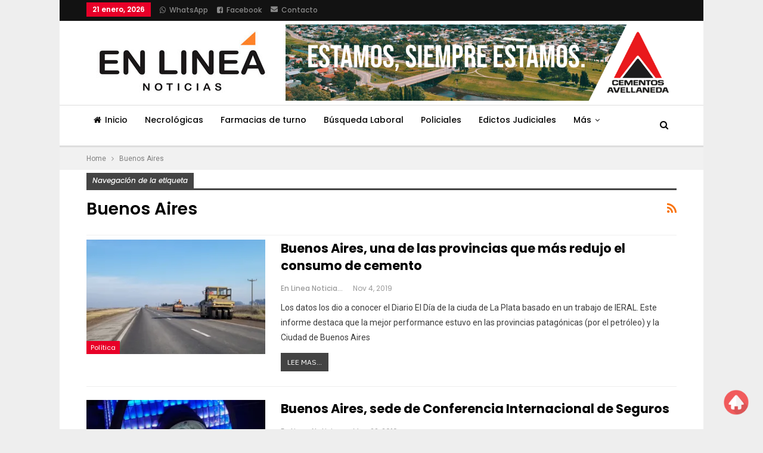

--- FILE ---
content_type: text/html; charset=utf-8
request_url: https://www.google.com/recaptcha/api2/aframe
body_size: 270
content:
<!DOCTYPE HTML><html><head><meta http-equiv="content-type" content="text/html; charset=UTF-8"></head><body><script nonce="34LyUsjROUJNRXLczvKqOg">/** Anti-fraud and anti-abuse applications only. See google.com/recaptcha */ try{var clients={'sodar':'https://pagead2.googlesyndication.com/pagead/sodar?'};window.addEventListener("message",function(a){try{if(a.source===window.parent){var b=JSON.parse(a.data);var c=clients[b['id']];if(c){var d=document.createElement('img');d.src=c+b['params']+'&rc='+(localStorage.getItem("rc::a")?sessionStorage.getItem("rc::b"):"");window.document.body.appendChild(d);sessionStorage.setItem("rc::e",parseInt(sessionStorage.getItem("rc::e")||0)+1);localStorage.setItem("rc::h",'1768991635814');}}}catch(b){}});window.parent.postMessage("_grecaptcha_ready", "*");}catch(b){}</script></body></html>